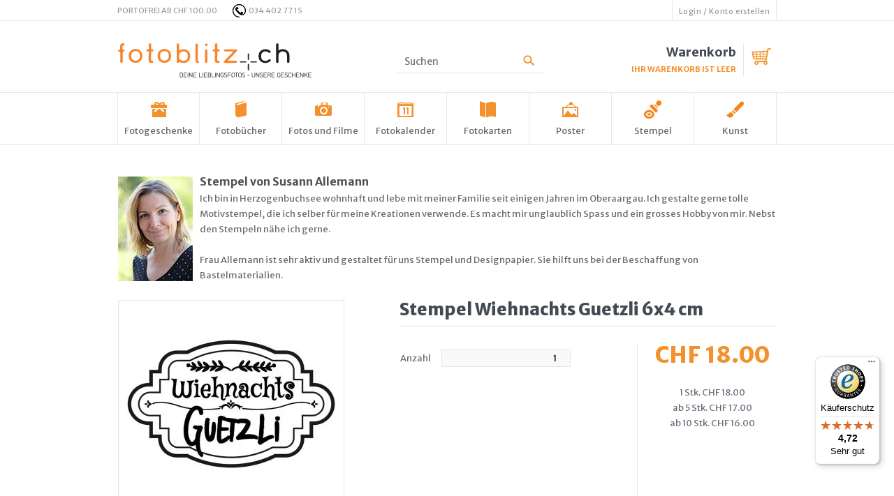

--- FILE ---
content_type: text/html; charset=utf-8
request_url: https://www.fotoblitz.ch/fertige-stempel/stempel-wiehnachts-guetzli-6-x-4-cm
body_size: 26861
content:
<!DOCTYPE HTML>
<html lang=de>
	<head><meta charset="utf-8">
<title>Stempel Wiehnachtsguetzli</title>
<link rel=icon type=image/png href=/app-icon-192.png sizes=192x192>
<link rel=icon type=image/png href=/app-icon-160.png sizes=160x160>
<link rel=icon type=image/png href=/app-icon-96.png sizes=96x96>
<link rel=icon type=image/png href=/app-icon-48.png sizes=48x48>
<link rel=apple-touch-icon-precomposed sizes=192x192 href="/apple-touch-icon-192x192-precomposed.png">
<link rel=apple-touch-icon-precomposed href="/apple-touch-icon-precomposed.png">
<link rel=manifest href="/de.app1.webmanifest">
<link href="//fonts.googleapis.com/css?family=Merriweather+Sans:400,700,800" rel="stylesheet"><link rel=preload href="https://fonts.gstatic.com/s/merriweathersans/v26/2-c99IRs1JiJN1FRAMjTN5zd9vgsFHX1QjU.woff2" as=font type=font/woff2 crossorigin><meta name="google-site-verification" content="1BMNusnyIVMm4g0wH1c2jK1HIdGoeer6bF-qrtCnDCA"><!-- Google Tag Manager -->
<script>(function(w,d,s,l,i){w[l]=w[l]||[];w[l].push({'gtm.start':
new Date().getTime(),event:'gtm.js'});var f=d.getElementsByTagName(s)[0],
j=d.createElement(s),dl=l!='dataLayer'?'&l='+l:'';j.async=true;j.src=
'https://www.googletagmanager.com/gtm.js?id='+i+dl;f.parentNode.insertBefore(j,f);
})(window,document,'script','dataLayer','GTM-TXX3L2J');</script>
<!-- End Google Tag Manager --><meta name=viewport content="width=device-width">
<meta name=apple-mobile-web-app-capable content="yes">
<meta name=mobile-web-app-capable content="yes">
<meta name=apple-mobile-web-app-status-bar-style content="black-translucent">
<meta name=format-detection content="telephone=no">
<meta name=SKYPE_TOOLBAR content="SKYPE_TOOLBAR_PARSER_COMPATIBLE">
<meta name=apple-mobile-web-app-title content="fotoblitz.ch">
<meta name=application-name content="fotoblitz.ch">
<meta name=theme-color content="#f3912d">
<meta name=description content="Mit diesem Stempel k&ouml;nnen Sie sch&ouml;ne Geschenksanh&auml;nger f&uuml;r Ihre Weihnachtsguetzli gestalten. So sieht das Guetzlis&auml;ckli gleich sehr edel und professionell aus. ">
<meta name=generator content="Vanilla CMS 5.0">
<link rel=stylesheet href="/cache/b8636862ac2.css">
<link rel=stylesheet href="/cache/5d9fa6927a5.css">
<link rel=stylesheet href="/cache/52ed580e98e.css">
<link rel=stylesheet href="/cache/6aae38f54ae.css">
<link rel=stylesheet href="/cache/6f4d6b66000.css">
<link rel=stylesheet href="/cache/75d0129008f.css">
<link rel=stylesheet href="/cache/bdc2fc98038.css">
<link rel=stylesheet href="/cache/4ec3c3631f1.css">
<script type=json/c1>{"qgToken":"W719FYfVLXJc","appURL":"\/","sysURL":"\/m\/","c1UseSrc":"\/m\/core\/js","moduleAge":"1768813219"}</script>
<script src="/m/error_report/pub/main.js?qgUniq=1712135312"></script>
<script src="/m/cms.backend.superuser.client1/pub/client.js?qgUniq=1578975981"></script>
<script src="/m/core/js/c1.js?qgUniq=1579857134"></script>
<script src="/m/core/js/c1/dom.js?qgUniq=1579857641"></script>
<script src="/m/core/js/c1/onElement.js?qgUniq=1579857134"></script>
<script src="/m/core/js/jQuery.js?qgUniq=1579857134"></script>
<script src="/m/core/js/qg.js?qgUniq=1588693261"></script>
<script src="/m/cms/pub/js/cms.js?qgUniq=1578975974"></script>
<script src="/m/core/js/c1/img-ratio.js?qgUniq=1579857134"></script>
<script src="/m/core/js/c1/focusIn.js?qgUniq=1579857134"></script>
<script src="/m/core/js/c1/targetIn.js?qgUniq=1579857134"></script>
<script src="/m/core/js/c1/stretchedItems.js?qgUniq=1579857134"></script>
<script src="/m/geschenke-drucken/pub/gd.js?qgUniq=1573035471"></script>
<script src="/m/shp3/pub/shp3.js?qgUniq=1579090251"></script>
<script src="/m/core/js/c1/ui/tabs.js?qgUniq=1579857134"></script>
<script src="/m/core/js/c1/form.js?qgUniq=1579857134"></script>
<script src="/m/cms.cont.gallery.fancybox2/pub/src/jquery.mousewheel.js?qgUniq=1563775141"></script>
<script src="/m/cms.cont.gallery.fancybox2/pub/src/jquery.fancybox.js?qgUniq=1563775141"></script>
<script src="/m/cms.cont.shp3.order.cart.small/pub/main.js?qgUniq=1553815550" defer></script>
<script src="/m/cms.cont.shp3.product.cd/pub/main.js?qgUniq=1571241714" defer></script>
<script src="/m/cms.layout.gesch_dru/pub/main.js?qgUniq=1553794484" defer></script>

	<body>
<div class="qgCmsPage -pid2673 -m-cms-layout-gesch_dru" id=container>
	<script>
	var cdLogin = 0;
	</script>

	<!-- Google Tag Manager (noscript) -->
	<noscript><iframe src="https://www.googletagmanager.com/ns.html?id=GTM-TXX3L2J"
	height="0" width="0" style="display:none;visibility:hidden"></iframe></noscript>
	<!-- End Google Tag Manager (noscript) -->

	<div id=mobile-head>
		<div>
			<div>
		        <a href="/" id=logo-mobile>fotoblitz.ch</a>
		    </div>
	        <a id=m-cart class=icon href="/de/warenkorb">
	        	c
	        		        		        </a>
	        <a id=m-menu class=icon>m</a>
		</div>
	</div>
	<div id=mobile-nav tabindex=-1>
		<div id=top>
			<div class=width>
						          	<form method=post class=myNav id=registerForm>
		          		<a href="#">Login / Konto erstellen</a>
				      	<div>
				      		<input  name=email           type=email placeholder="E-Mail">
				          	<input  name=pw              style="margin-top:10px;" type=password placeholder=Passwort>
				          	<button name=liveUser_login  style="margin-top:10px;">Login</button>
				          	<button name=register        style="margin-top:10px;">Konto erstellen</button>
				          	<a href="/de/system/passwort-vergessen" style="border:none; display:block; padding:9px 5px 0 5px; margin:0">Passwort vergessen</a>
				        </div>
		          	</form>
		        				<div style="position:absolute; height: auto; top: 6px; display:flex; align-items:center;">
					<a href="/de/kundenservice/versandkosten-lieferfristen" target=_blank style="padding:0; border:none; margin-right:2em; letter-spacing:0">PORTOFREI AB CHF 100.00</a>
					<img src="/dbFile/791049/u-aa86/telefon-nummer.png" alt="Telefonnummer" title="Telefonnummer"/>
			    	034 402 77 15
				</div>
				<!--div id=ueber>
					<style>#top .goog-te-menu-value {float:none}</style>
					<div id="google_translate_element"></div>
					<script>
					function googleTranslateElementInit() {
					  new google.translate.TranslateElement({pageLanguage: 'de', includedLanguages: 'en,es,fr,it,pt,sq', layout: google.translate.TranslateElement.InlineLayout.SIMPLE}, 'google_translate_element');
					}
					</script>
					<script src="//translate.google.com/translate_a/element.js?cb=googleTranslateElementInit"></script>
				</div-->
			</div>
		</div>
		<!--Corona
		<div style="background-color:#f9b9c2;font-size: 12px;border: 1px solid red;align:center;">
	<center>﻿Wir geben alles, damit Ihre Bestellungen so rasch wie möglich bei Ihnen eintreffen! </center> 
</div>
		Corona-->
		<div id=head>
			<div class=width>
				<div>
	        		<a href="/" id=logo title="fotoblitz.ch, Fotogeschenke, Fotobücher und mehr!">fotoblitz.ch</a>
	        	</div>
        		<form onsubmit="$(this).focus(); return false" tabindex=-1>
					<input id=search type=text placeholder=Suchen>
					<div id=mobileSearchres></div>
				</form>
				<a id=smallBasket href="/de/warenkorb#cmspid442">
					<div class=-title>Warenkorb</div>
					<div class="qgCmsCont -pid122 -m-cms-cont-shp3-order-cart-small" vcms-name="small_basket">
			Ihr Warenkorb ist leer	</div>				</a>
			</div>
		</div>
		<div id=nav>
			<div class=width>
				<nav class="qgCmsCont -pid123 -m-cms-cont-nav1-cd" vcms-name="nav">
<ul class="cmsChilds1"><li  class="cmsLink130 cmsHasSub"><a href="/geschenkideen" class="cmsLink130 " target="_blank">Fotogeschenke</a><div><ul class="cmsChilds130"><li  class="cmsLink596"><a href="/fotogeschenke/alle-fotogeschenke" class="cmsLink596 ">alle Fotogeschenke</a><div></div><li  class="cmsLink3586"><a href="/geschenkideen/geschenkbundles" class="cmsLink3586 ">Geschenkbundles</a><div></div><li  class="cmsLink3813"><a href="/geschenkideen/sticker" class="cmsLink3813 ">Sticker</a><div></div><li  class="cmsLink4267"><a href="/geschenkideen/tassen-und-gefaesse" class="cmsLink4267 ">Tassen und Gefässe</a><div></div><li  class="cmsLink4308"><a href="/geschenkideen/heim-und-dekoration" class="cmsLink4308 ">Heim und Dekoration</a><div></div><li  class="cmsLink4318"><a href="/geschenkideen/textiles-und-bekleidung" class="cmsLink4318 ">Textiles und Bekleidung</a><div></div><li  class="cmsLink4326"><a href="/geschenkideen/taschen-und-geldboersen" class="cmsLink4326 ">Taschen und Geldbörsen</a><div></div><li  class="cmsLink144"><a href="/fotogeschenke/buero-arbeitsplatz" class="cmsLink144 ">Büro + Arbeitsplatz</a><div></div><li  class="cmsLink4336"><a href="/geschenkideen/spiel-und-spass" class="cmsLink4336 ">Spiel und Spass</a><div></div><li  class="cmsLink143"><a href="/fotogeschenke/draussen-unterwegs" class="cmsLink143 ">Draussen + Unterwegs</a><div></div><li  class="cmsLink3478"><a href="/geschenkideen/ostergeschenke" class="cmsLink3478 ">Ostergeschenke</a><div></div><li  class="cmsLink2091"><a href="/werbeartikel" class="cmsLink2091 ">Werbeartikel</a><div></div></ul></div><li  class="cmsLink545 cmsHasSub"><a href="/fotobuch" class="cmsLink545 ">Fotobücher</a><div><ul class="cmsChilds545"><li  class="cmsLink1410"><a href="/fotobuch/fotobuecher" class="cmsLink1410 ">Fotobücher</a><div></div><li  class="cmsLink1448"><a href="/fotobuch/geburtstags-fotobuecher" class="cmsLink1448 ">Geburtstags Fotobücher</a><div></div><li  class="cmsLink1658"><a href="/fotobuch/ferien-fotobuecher" class="cmsLink1658 ">Ferien Fotobücher</a><div></div><li  class="cmsLink1632"><a href="/fotobuch/familien-fotobuecher" class="cmsLink1632 ">Familien Fotobücher</a><div></div><li  class="cmsLink1684"><a href="/fotobuch/hochzeits-fotobuecher" class="cmsLink1684 ">Hochzeits Fotobücher</a><div></div><li  class="cmsLink1645"><a href="/fotobuch/schule-fotobuecher" class="cmsLink1645 ">Schule Fotobücher</a><div></div><li  class="cmsLink1671"><a href="/fotobuch/baby-fotobuecher" class="cmsLink1671 ">Baby Fotobücher</a><div></div></ul></div><li  class="cmsLink544 cmsHasSub"><a href="/de/fotos-und-filme" class="cmsLink544 ">Fotos und Filme</a><div><ul class="cmsChilds544"><li  class="cmsLink2049"><a href="/fotos-bestellen" class="cmsLink2049 ">Fotos online bestellen</a><div></div><li  class="cmsLink622"><a href="/de/fotoservice/einwegkameras" class="cmsLink622 ">Einwegkameras entwickeln</a><div></div><li  class="cmsLink621 cmsHasSub"><a href="/de/fotoservice/filme-entwickeln" class="cmsLink621 ">Farbfilme entwickeln</a><div><ul class="cmsChilds621"><li  class="cmsLink3712"><a href="/de/fotoservice/filme-entwickeln/spezialformat-filmentwicklungen" class="cmsLink3712 ">Spezialformat Filmentwicklungen</a><div></div><li  class="cmsLink3709"><a href="/de/fotoservice/filme-entwickeln/135er-farbfilme" class="cmsLink3709 ">135er Farbfilme</a><div></div></ul></div><li  class="cmsLink2915"><a href="/de/fotos-und-filme/schwarz-weiss-filme-entwickeln" class="cmsLink2915 ">Schwarz weiss Filme entwickeln</a><div></div><li  class="cmsLink2917"><a href="/de/fotos-und-filme/fotos-ab-datentraeger" class="cmsLink2917 ">Fotos ab Datenträger</a><div></div><li  class="cmsLink2914"><a href="/de/fotos-und-filme/fotos-ab-negativen-und-dias" class="cmsLink2914 ">Fotos ab Negativen und Dias</a><div></div><li  class="cmsLink623"><a href="/de/fotoservice/negative-und-dias-auf-cd" class="cmsLink623 ">Negative und Dias digialisieren</a><div></div><li  class="cmsLink567"><a href="/de/fotos-und-filme/fotohardware" class="cmsLink567 ">Fotohardware</a><div></div><li  class="cmsLink145"><a href="/fotogeschenke/alben-rahmen" class="cmsLink145 ">Alben + Rahmen</a><div></div><li  class="cmsLink135"><a href="/fotogeschenke/fotos-zubehoer" class="cmsLink135 ">Fotos + Zubehör</a><div></div></ul></div><li  class="cmsLink547 cmsHasSub"><a href="/fotokalender" class="cmsLink547 ">Fotokalender</a><div><ul class="cmsChilds547"><li  class="cmsLink2752"><a href="/fotokalender/fotokalender-2026" class="cmsLink2752 " target="_blank">Fotokalender 2026</a><div></div><li  class="cmsLink2270"><a href="/fotokalender/wandkalender" class="cmsLink2270 ">Wandkalender</a><div></div><li  class="cmsLink2273"><a href="/fotokalender/panoramakalender" class="cmsLink2273 ">Panoramakalender</a><div></div><li  class="cmsLink2275"><a href="/fotokalender/tischkalender" class="cmsLink2275 ">Tischkalender</a><div></div><li  class="cmsLink2277"><a href="/fotokalender/kuechenkalender" class="cmsLink2277 ">Küchenkalender</a><div></div><li  class="cmsLink2767"><a href="/jahreskalender" class="cmsLink2767 ">Jahreskalender</a><div></div></ul></div><li  class="cmsLink566 cmsHasSub"><a href="/de/fotokarten" class="cmsLink566 ">Fotokarten</a><div><ul class="cmsChilds566"><li  class="cmsLink1930"><a href="/postkarten" class="cmsLink1930 ">Postkarten</a><div></div><li  class="cmsLink1194"><a href="/de/fotokarten/fotokarten" class="cmsLink1194 ">Fotokarten</a><div></div><li  class="cmsLink1217"><a href="/de/fotokarten/flyer" class="cmsLink1217 ">Flyer</a><div></div><li  class="cmsLink1220"><a href="/de/fotokarten/visitenkarten" class="cmsLink1220 ">Visitenkarten</a><div></div><li  class="cmsLink2668"><a href="/de/fotokarten/designpapier" class="cmsLink2668 ">Designpapier</a><div></div><li  class="cmsLink1200"><a href="/de/fotokarten/weihnachtskarten" class="cmsLink1200 ">Weihnachtskarten</a><div></div></ul></div><li  class="cmsLink546 cmsHasSub"><a href="/de/poster" class="cmsLink546 ">Poster</a><div><ul class="cmsChilds546"><li  class="cmsLink1163"><a href="/poster-bestellen" class="cmsLink1163 ">Poster bestellen</a><div></div><li  class="cmsLink1158"><a href="/fotoleinwand-bestellen" class="cmsLink1158 ">Fotoleinwand bestellen</a><div></div><li  class="cmsLink1173"><a href="/de/poster/posterzubehoer" class="cmsLink1173 ">Posterzubehör</a><div></div></ul></div><li  class="cmsLink2665 cmsInside cmsHasSub"><a href="/de/stempel" class="cmsLink2665  cmsInside">Stempel</a><div><ul class="cmsChilds2665"><li  class="cmsLink3750"><a href="/de/stempel/alle-stempel-im-ueberblick" class="cmsLink3750 ">Alle Stempel im Überblick</a><div></div><li  class="cmsLink2586"><a href="/de/stempel/stempel-selber-gestalten" class="cmsLink2586 ">Stempel selber gestalten</a><div></div><li  class="cmsLink2602"><a href="/stempel-zubehoer" class="cmsLink2602 ">Stempel Zubehör</a><div></div><li  class="cmsLink3240"><a href="/de/stempel/gratis-designs" class="cmsLink3240 ">Gratis Designs!</a><div></div></ul></div><li  class="cmsLink4221 cmsHasSub"><a href="/de/kunst" class="cmsLink4221 ">Kunst</a><div><ul class="cmsChilds4221"><li  class="cmsLink3759"><a href="/de/kunst/menel-rachdi" class="cmsLink3759 ">Menel Rachdi</a><div></div><li  class="cmsLink2687"><a href="/de/kunst/marlene-fischer" class="cmsLink2687 ">Marlène Fischer</a><div></div></ul></div></ul></nav>			</div>
		</div>
	</div>
			<div id=main>
			<div class=width>
				<div id=searchres></div>
	            <div class="qgCmsCont -pid2678 -m-cms-cont-flexible" vcms-name="main"><div class="qgCmsCont -pid2710 -m-cms-cont-phpfile"><script type="application/ld+json">
{
"@context": "http://schema.org",
"@type": "WebPage",
"aggregateRating": {
"@type": "aggregateRating",
"bestRating": "5",
"ratingValue": "4,7",
"ratingCount": "439",
"reviewCount": "439"
}
}
</script>

<script type="application/ld+json">
    {
        "@context" : "http://schema.org",
        "@type": "Organization",
        "name": "fotoblitz.ch",
        "legalName": "fotoblitz.ch AG",
        "url": "https://www.fotoblitz.ch/",
        "logo": "https://www.fotoblitz.ch/m/cms.layout.gesch_dru/pub/img/logo.svg",
        "address": {
            "@type": "PostalAddress",
            "streetAddress": "Bützbergstrasse 2",
            "addressLocality": "Aarwangen",
            "postalCode": "4912",
            "addressCountry": "Schweiz"
        },
        "contactPoint": {
        "@type": "ContactPoint",
        "contactType": "customer support",
        "telephone": "[+41 344 02 77 15]",
        "email": "info@fotoblitz.ch"
        },
        "sameAs": [
                            "https://www.facebook.com/fotoblitz.ch/" ]
    }
</script>
</div><div class="qgCmsCont -pid2681 -m-cms-cont-text"><div><img src="/dbFile/1125108/u-bec5/u-bec5/u-bec5/u-bec5/u-bec5/u-bec5/max-0/w-107/h-150/susann_allemann.jpg" alt="" draggable="true" loading="lazy" intrinsicsize="107x150" data-c1-ratio="0.7133333333333334" width="107" height="150" class="Left" style="max-width: 100%; width: 107px; height: auto; --shape-outside-url:url(&quot;/dbFile/1125108/u-bec5/u-bec5/u-bec5/u-bec5/max-0/w-107/h-15/susann_allemann.jpg&quot;);">
</div><h2>Stempel von Susann Allemann</h2><p>Ich bin in Herzogenbuchsee wohnhaft und lebe mit meiner Familie seit einigen Jahren im Oberaargau. Ich gestalte gerne tolle Motivstempel, die ich selber für meine Kreationen verwende. Es macht mir unglaublich Spass und ein grosses Hobby von mir. Nebst den Stempeln nähe ich gerne.</p><p><br>Frau Allemann ist sehr aktiv und gestaltet für uns Stempel und Designpapier. Sie hilft uns bei der Beschaffung von Bastelmaterialien.</p><p><br></p></div><div class="qgCmsCont -pid3002 -m-cms-cont-shp3-category-cd">
		<script>
		// check browser-compatibility
		if (!HTMLInputElement.prototype.checkValidity || !window.requestAnimationFrame) location.href = '/?cmspid=866';
		</script>
		<div class="qgCmsCont -pid2798 -m-cms-cont-shp3-product-cd" id="cmspid2798" itemid="2798">
	<div class=-left>
		<div class="-titleMob H1-like">Stempel Wiehnachts Guetzli 6x4 cm</div>
		<div class=-img style="height:296px">
			<img src="/dbFile/1137127/u-2d53/h-286/w-300/max/img.jpg" style="max-height:286px; max-width:300px" alt="Stempel Wiehnachts Guetzli 6x4 cm" title="Stempel Wiehnachts Guetzli 6x4 cm">		</div>
		<div class=-slider>
			<div class=-imgs>
							<a href="/dbFile/1137127/u-2d53/w-980/h-600/max/img.jpg" data-fancybox-group="b2798" class="fb_b1137127">
					<img src="/dbFile/1137127/u-2d53/w-80/h-80/max/img.jpg" style="max-height:80px; max-width:80px" alt="Stempel Wiehnachts Guetzli 6x4 cm kleines Produktebild" title="Stempel Wiehnachts Guetzli 6x4 cm kleine Produktebilder">
				</a>
						</div>
					</div>
	</div>
<script type="application/ld+json">
{
"@context": "http://schema.org",
"@type": "WebPage",
"aggregateRating": {
"@type": "aggregateRating",
"bestRating": "5",
"ratingValue": "4,7",
"ratingCount": "439",
"reviewCount": "439"
}
}
</script>

<script type="application/ld+json">
    {
        "@context" : "http://schema.org",
        "@type": "Organization",
        "name": "fotoblitz.ch",
        "legalName": "fotoblitz.ch AG",
        "url": "https://www.fotoblitz.ch/",
        "logo": "https://www.fotoblitz.ch/m/cms.layout.gesch_dru/pub/img/logo.svg",
        "address": {
            "@type": "PostalAddress",
            "streetAddress": "Bützbergstrasse 2",
            "addressLocality": "Aarwangen",
            "postalCode": "4912",
            "addressCountry": "Schweiz"
        },
        "contactPoint": {
        "@type": "ContactPoint",
        "contactType": "customer support",
        "telephone": "[+41 344 02 77 15]",
        "email": "info@fotoblitz.ch"
        },
        "sameAs": [
                            "https://www.facebook.com/fotoblitz.ch/" ]
    }
</script>
	<form class=-form method=post>
		<h1 class=-title>Stempel Wiehnachts Guetzli 6x4 cm</h1>
		<div class=-table>
			<div class=-options>
				<table>
										<tr>
						<td> Anzahl
						<td> <input type=number name=quantity value=1 style="width:100%; text-align:right" min=1>
																										<!--	<tr><td colspan="2">
							<div style="color: rgb(255, 255, 255);padding:5px; width:100%; border-radius: 3px; background-color: red;" class="Center">
	        <a style="color:#ffffff" href="https://www.fotoblitz.ch/?cmspid=1045&changeLanguage=de" target="_blank">
		      <b>
			﻿Bis 22.12.2018 bestellen für Weihnachten﻿
		      </b>
				</a>
			</div>-->
				</table>
			</div>
						<div class=-prices>
				<div class=-main>
					CHF					<span class=-live>18.00</span>
				</div>
								<div class=-quantity>
																1 Stk. CHF 18.00<br>
										ab 5 Stk. CHF 17.00<br>ab 10 Stk. CHF 16.00<br>					
				</div>
			</div>
		</div>
		<div class=-buy>
							<a href="/de/warenkorb#cmspid442" class=-buyBtn>in den Warenkorb</a>
					</div>
		<div class=-share>
			<div class="fb-like" data-href="https://www.facebook.com/fotoblitz.ch/" data-layout="button_count" data-action="like" data-size="small" data-show-faces="false" data-share="true"></div></div>
			<!--<a href="https://www.facebook.com/sharer/sharer.php?u=" class="fb-xfbml-parse-ignore"><img src="/m/cms.cont.shp3.product.cd//pub/facebook.png"></a>
			<a href=""><img src="/m/cms.cont.shp3.product.cd//pub/twitter.png"></a>
			<a href=""><img src="/m/cms.cont.shp3.product.cd//pub/email.png"></a>
		</div-->
	</form>

				<div class="-infos c1Tabs" style="clear:both; padding-bottom:500px">
			<h3 tabindex="0">Beschreibung</h3>
						<div style="height:500px" ><p>Dieser Stempel hat eine Grösse von ca. 6 x 4 cm. Der Stempel wird inklusive Stempelholz komplett geliefert.</p></div>

					</div>
		<div style="clear:both"></div>
</div>	</div></div>			</div>
		</div>
		<div id=foot>
        <div class=width>

			<div>
				<h3>Über uns</h3>
				<nav class="qgCmsCont -pid572 -m-cms-cont-nav1" vcms-name="ueber-uns-nav">
<ul class=cmsChilds10><li  class="cmsLink2037"><a href="/de/service/datenschutz" class="cmsLink2037 ">Datenschutz</a><li  class="cmsLink1124"><a href="/de/service/firma" class="cmsLink1124 ">Firma</a><li  class="cmsLink1121"><a href="/de/service/impressum" class="cmsLink1121 ">Impressum</a><li  class="cmsLink1735"><a href="/de/service/hilfe-und-support" class="cmsLink1735 " target="_blank">Hilfe und Support</a><li  class="cmsLink178"><a href="/de/service/agb" class="cmsLink178 ">AGB</a></ul></nav>			</div>

          	<div>
				<h3>Kundenservice</h3>
				<nav class="qgCmsCont -pid573 -m-cms-cont-nav1" vcms-name="kundenservice-nav">
<ul class=cmsChilds574><li  class="cmsLink1045"><a href="/de/kundenservice/lieferfrist-weihnachten" class="cmsLink1045 ">Lieferfrist Weihnachten</a><li  class="cmsLink2967"><a href="/de/kundenservice/firmen-mitarbeiter-gutscheine" class="cmsLink2967 ">Firmen Mitarbeiter Gutscheine</a><li  class="cmsLink2965"><a href="/de/kundenservice/premium-member" class="cmsLink2965 ">Premium Member</a><li  class="cmsLink176"><a href="/de/kundenservice/kontakt-anfahrt-adresse" class="cmsLink176 ">Kontakt Anfahrt Adresse</a><li  class="cmsLink583"><a href="/de/kundenservice/anliegen" class="cmsLink583 " target="_blank">Anliegen</a><li  class="cmsLink175"><a href="/de/kundenservice/versandkosten-lieferfristen" class="cmsLink175 ">Versandkosten Lieferfristen</a><li  class="cmsLink1134"><a href="/de/kundenservice/zahlungsmoeglichkeiten" class="cmsLink1134 ">Zahlungsmöglichkeiten</a><li  class="cmsLink132"><a href="/de/kundenservice/gutscheine" class="cmsLink132 ">Gutscheine</a></ul></nav>			</div>

			<div>
				<h3>Weiteres</h3>
				<nav class="qgCmsCont -pid926 -m-cms-cont-nav1" vcms-name="weiteres-nav">
<ul class=cmsChilds924><li  class="cmsLink3186"><a href="/de/weiteres/download" class="cmsLink3186 ">Download</a><li  class="cmsLink2361"><a href="/gratis-klassenfotos" class="cmsLink2361 " target="_blank">Gratis Klassenfoto</a><li  class="cmsLink581"><a href="/de/weiteres/umfragen" class="cmsLink581 ">Umfragen</a></ul></nav>			</div>

          	<div id=newsletter>
          		<h4><a href="https://www.google.com/shopping/customerreviews/merchantreviews?q=fotoblitz.ch" title="Kundenrezensionen von Google" target="_blank">Kundenmeinung</a></h4>
				<div style="color:#ef662f;font-size: 25px;padding:15px;text-align: center;">
				★ ★ ★ ★ ★
				</div>
          		<div style="color:#ffffff;font-size: 15px;">
					Produkte schneller erhalten als angegeben.
Gute Qualität und trotzdem günstig.
	          	</div>
          	</div>
        </div>
    </div>
    <div id=foot2>
        <div class="width -links">
        					<a href="/geschenkideen" class="cmsLink130 " target="_blank">Fotogeschenke</a>        					<a href="/fotobuch" class="cmsLink545 ">Fotobücher</a>        					<a href="/de/fotos-und-filme" class="cmsLink544 ">Fotos und Filme</a>        					<a href="/fotokalender" class="cmsLink547 ">Fotokalender</a>        					<a href="/de/fotokarten" class="cmsLink566 ">Fotokarten</a>        					<a href="/de/poster" class="cmsLink546 ">Poster</a>        					<a href="/de/stempel" class="cmsLink2665  cmsInside">Stempel</a>        					<a href="/de/kunst" class="cmsLink4221 ">Kunst</a>        			</div>
	</div>
    <div id=foot3>
		<div class=width>
			<span>
<script async
data-desktop-y-offset="0"
data-mobile-y-offset="0"
data-desktop-disable-reviews="false"
data-desktop-enable-custom="false"
data-desktop-position="right"
data-desktop-custom-width="156"
data-desktop-enable-fadeout="false"
data-disable-mobile="false"
data-disable-trustbadge="false"
data-mobile-custom-width="156"
data-mobile-disable-reviews="false"
data-mobile-enable-custom="false"
data-mobile-position="left"
data-mobile-enable-topbar="false"
data-mobile-enable-fadeout="true"
data-color-scheme="light"
charset="UTF-8"
src="//widgets.trustedshops.com/js/X589E1E42EAEBEEFB30BE6F2D563F76BA.js">
</script>

			</span>
          	Copyright © 2018 by <a href="https://fotoblitz.ch" target=_blank>fotoblitz.ch Fotobücher, Fotogeschenke, Fotos bestellen, Poster bestellen</a><br>
			<div style="clear:both"></div>
        </div>
    </div>
	<!-- Facebook Pixel Code -->
	<script type="text/plain" data-category="marketing">
	!function(f,b,e,v,n,t,s)
	{if(f.fbq)return;n=f.fbq=function(){n.callMethod?
	n.callMethod.apply(n,arguments):n.queue.push(arguments)};
	if(!f._fbq)f._fbq=n;n.push=n;n.loaded=!0;n.version='2.0';
	n.queue=[];t=b.createElement(e);t.async=!0;
	t.src=v;s=b.getElementsByTagName(e)[0];
	s.parentNode.insertBefore(t,s)}(window,document,'script',
	'https://connect.facebook.net/en_US/fbevents.js');
	fbq('init', '246475393639803');
	fbq('track', 'PageView');
	</script>
	<noscript>
	 <img height="1" width="1" src="https://www.facebook.com/tr?id=246475393639803&ev=PageView&noscript=1">
	</noscript>
	<!-- End Facebook Pixel Code -->


	<link href="https://cdn.jsdelivr.net/gh/u2ui/u2@main/el/cookiebanner/cookiebanner.min.css" rel=stylesheet>
	<style>
		u2-cookiebanner { hyphens:auto; box-shadow: rgba(0, 0, 0, 0.4) 0px 0px 10px; inset:auto auto 2rem 2rem; }
		u2-cookiebanner button { width:100%; }
		u2-cookiebanner::backdrop { opacity:1; }
	</style>
	<script src="https://cdn.jsdelivr.net/gh/u2ui/u2@main/el/cookiebanner/cookiebanner.min.js" type=module async></script>
	<script src="https://cdn.jsdelivr.net/gh/u2ui/u2@main/el/cookiebanner/extensions/googleConsentMode.js" type=module async></script>
	<u2-cookiebanner policy-link="/de/service/datenschutz"></u2-cookiebanner>

</div>


--- FILE ---
content_type: text/css; charset=utf-8
request_url: https://www.fotoblitz.ch/cache/b8636862ac2.css
body_size: 1236
content:

/*! normalize.css v2.1.2 | MIT License | git.io/normalize*/@font-face{font-family:'icons';src:url(/m/cms.layout.gesch_dru/pub/iconfonts/icons.woff?-t515g) format("woff");font-weight:400;font-style:normal}.icon.icon{font-weight:400;font-style:normal;color:#6a6a6a;font-family:icons;font-size:16px;margin:10px;text-decoration:none;display:inline;text-align:center}input,select,textarea{background:#f9f9f9;border:1px solid #e5e5e5}body .fancybox-close{background-image:url(/m/cms.layout.gesch_dru/pub/img/fancybox/close.png);background-position:center;width:96px;height:28px;background-size:cover;top:0;right:13px}body .fancybox-nav > span{background-position:center;background-size:cover;width:30px;height:42.5px;margin-top:-21px}body .fancybox-prev > span{background-image:url(/m/cms.layout.gesch_dru/pub/img/fancybox/prev.png);left:0}body .fancybox-next > span{background-image:url(/m/cms.layout.gesch_dru/pub/img/fancybox/next.png);right:0}body .fancybox-prev:hover > span{background-image:url(/m/cms.layout.gesch_dru/pub/img/fancybox/prev-hover.png)}body .fancybox-next:hover > span{background-image:url(/m/cms.layout.gesch_dru/pub/img/fancybox/next-hover.png)}body .fancybox-overlay{background:rgba(0,0,0,0.01)}body .fancybox-opened .fancybox-skin{box-shadow:0 0 100px rgba(0,0,0,0.7)}body .fancybox-nav span{visibility:visible}article,aside,details,figcaption,figure,footer,header,hgroup,main,nav,section,summary{display:block}audio,canvas,video{display:inline-block}audio:not([controls]){display:none;height:0}html{font-family:sans-serif;-ms-text-size-adjust:100%;-webkit-text-size-adjust:100%}body{margin:0}a:focus{outline:thin dotted}a:active,a:hover{outline:0}h1{font-size:2em;margin:.67em 0}abbr[title]{border-bottom:1px dotted}b,strong{font-weight:700}dfn{font-style:italic}hr{-moz-box-sizing:content-box;box-sizing:content-box;height:0}mark{background:#ff0;color:#000}code,kbd,pre,samp{font-family:monospace,serif;font-size:1em}pre{white-space:pre-wrap}q{quotes:"\201C" "\201D" "\2018" "\2019"}small{font-size:80%}sub,sup{font-size:75%;line-height:0;position:relative;vertical-align:baseline}sup{top:-.5em}sub{bottom:-.25em}svg:not(:root){overflow:hidden}figure{margin:0}fieldset{border:1px solid silver;margin:0 2px;padding:.35em .625em .75em}legend{border:0;padding:0}button,input,select,textarea{font-family:inherit;font-size:100%;margin:0}button,input{line-height:normal}button,select{text-transform:none}button,html input[type="button"],/* 1 */
input[type="reset"],input[type="submit"]{-webkit-appearance:button;cursor:pointer}button[disabled],html input[disabled]{cursor:default}input[type="checkbox"],input[type="radio"]{box-sizing:border-box;padding:0}input[type="search"]{-webkit-appearance:textfield;-moz-box-sizing:content-box;-webkit-box-sizing:content-box;box-sizing:content-box}input[type="search"]::-webkit-search-cancel-button,input[type="search"]::-webkit-search-decoration{-webkit-appearance:none}button::-moz-focus-inner,input::-moz-focus-inner{border:0;padding:0}textarea{overflow:auto;vertical-align:top}table{border-collapse:collapse;border-spacing:0}html{font-family:Arial,sans serif;-ms-text-size-adjust:none;-webkit-text-size-adjust:none;text-size-adjust:none}a{-webkit-tap-highlight-color:transparent;background:transparent}ul,ol{padding-left:1.6em}hr{border:1px solid;border-width:0 0 1px;opacity:.3}:focus:not(a){outline:0}a:hover{text-decoration:underline;outline:0}a:active{outline:0}tbody{vertical-align:top}th{text-align:left}nav ul{margin:0;list-style:none;list-style-image:none}nav > ul{padding:0}nav a,nav a:hover{text-decoration:none}label{cursor:pointer}input,input[type=search],textarea,select,button{box-sizing:border-box;-moz-box-sizing:border-box}input,textarea{width:170px;border-radius:0}input,textarea,select,button{padding:3px 4px;font-size:inherit}select{padding:3px 3px 3px 4px}body input[type=checkbox],body input[type=radio],input[type=button],input[type=submit],input[type=reset],input[type=file],button{padding-left:1em;padding-right:1em;width:auto}input[type=file],input[type=range],input[type=checkbox],input[type=radio]{padding:0;border:0}

--- FILE ---
content_type: text/css; charset=utf-8
request_url: https://www.fotoblitz.ch/cache/5d9fa6927a5.css
body_size: 348
content:

*{box-sizing:border-box;-moz-box-sizing:border-box}a{text-decoration:none;color:#f3912d}html{height:100%}body{color:#6a6a6a;font-family:'Merriweather Sans';font-size:13px;line-height:1.75}button{background-color:#f3912d;background-image:linear-gradient(#f49a39,#f3912d);border-width:0;border-radius:3px;font-weight:900;text-transform:uppercase;font-size:13px;color:#fff;padding:.85em 1.2em .55em}button[disabled],button.-disabled{background-color:#aaa;background-image:linear-gradient(hsl(75,4%,72%),hsl(76,8%,63%))}h1,h2,h3,h4,h5,h6{margin:0 0 .25em}h1{font-size:24px;font-weight:900;border-bottom-width:1px;border-bottom-style:solid;border-bottom-color:#e5e5e5;padding-bottom:8px;margin-bottom:14px;color:#434a54;line-height:1.3}.H1-like{display:block;font-size:24px;font-weight:900;border-bottom-width:1px;border-bottom-style:solid;border-bottom-color:#e5e5e5;padding-bottom:8px;margin-bottom:14px;color:#434a54;line-height:1.3}h2{font-size:16px;color:#515151;line-height:1.3}h3{text-transform:uppercase}p{margin:0}input[type=text],input[type=password],input[type=number],input[type=search],/*input[type=date],not good on ios */
input[type=email],input[type=tel],input:not([type]){-webkit-appearance:none}

--- FILE ---
content_type: application/javascript; charset=utf-8
request_url: https://www.fotoblitz.ch/m/core/js/c1/focusIn.js?qgUniq=1579857134
body_size: 365
content:
/* Copyright (c) 2016 Tobias Buschor https://goo.gl/gl0mbf | MIT License https://goo.gl/HgajeK */
!function() { 'use strict';

c1.focusIn = {};
var w = window,
    d = w.document;

function onIn(e) {
    var el = e.target;
	while (el && el.classList) {
		el.classList.add('c1-focusIn');
		el = el.parentNode
	}
}
function onOut() {
    setTimeout(function() { // wait for next focus
        var befores = d.querySelectorAll('.c1-focusIn'),
            active = d.activeElement,
            i = 0,
            before = null;
        while (before = befores[i++]) {
            !before.contains(active) && before.classList.remove('c1-focusIn');
        }
    },0);
}
d.addEventListener('focusin' , onIn);
d.addEventListener('focusout', onOut);
Element.prototype.c1Focus = function() {
    var el = this;
    do {
    	if (d.activeElement === el) break;
		el.classList.add('c1-focusIn');
		var candidate = el.parentNode;
		if (!candidate || !candidate.classList) break;
        el = candidate;
    } while (el.classList);

//		d.activeElement.blur(); // used? not good for contextmenu!

	this.focus();
};

}();


--- FILE ---
content_type: application/javascript; charset=utf-8
request_url: https://www.fotoblitz.ch/m/core/js/c1/stretchedItems.js?qgUniq=1579857134
body_size: 1231
content:
/* Copyright (c) 2016 Tobias Buschor https://goo.gl/gl0mbf | MIT License https://goo.gl/HgajeK */
!function() { 'use strict';

if (window.c1StrechedItemsLoaded) return;
window.c1StrechedItemsLoaded = 1;

var css =
'.c1StretchedItems > * { '+
'  display:block; '+
'  width:25%; '+
'  min-width:inherit; '+
'  box-sizing:border-box; '+
'  flex-basis:var(--c1-items-width); '+
'} '+
'.c1StretchedItems { '+
'  -moz-column-gap:0; '+ // firefox has a default gap on every element
'  display:flex; '+
'  flex-wrap:wrap; '+
'}';

var style = document.createElement('style');
if (style.styleSheet) {   // for IE
    style.styleSheet.cssText = css;
} else {                  // others
    style.appendChild(document.createTextNode(css));
}
document.head.insertBefore(style, document.head.firstChild);

function renderElement(Parent) {
	var i=0, Children = [], Child, widthContainer, minWidth, cols, style, colGap, rowGap;

	style = getComputedStyle(Parent);

	widthContainer = Parent.clientWidth // subpixel-ready ??
	 	- parseFloat(style.getPropertyValue('padding-left'))
	 	- parseFloat(style.getPropertyValue('padding-right'));
	widthContainer -= .4;

	if (!widthContainer) return;

	minWidth = style.getPropertyValue('--c1-items-width') || style['-c1-items-width']/*ie11*/;

	if (!minWidth) minWidth = 200;
	minWidth = parseInt(minWidth);

	minWidth = Math.min(widthContainer, minWidth);
	//colGap   = rowGap = style.getPropertyValue('column-gap') || style.getPropertyValue('-webkit-column-gap') || style.getPropertyValue('-moz-column-gap') || 0;
	colGap   = rowGap = style.getPropertyValue('--gap') || style['-gap'] || style.getPropertyValue('-webkit-column-gap') || style.getPropertyValue('-moz-column-gap') || 0;
	if (Parent.hasAttribute('data-items-gap'))     colGap = Parent.getAttribute('data-items-gap');
	if (Parent.hasAttribute('data-items-row-gap')) rowGap = Parent.getAttribute('data-items-row-gap');
	rowGap = parseInt(rowGap)||0;
	colGap = parseInt(colGap)||0;

	cols = Math.floor((widthContainer + colGap) / (minWidth + colGap));

	var available = widthContainer - (cols-1)*colGap;
	var itemWidth = available / cols;
	itemWidth = itemWidth - .55 / cols; // ensure it can't get too big.

	// collect visible children
	while (Child = Parent.children[i++]) {
		if (Child.offsetParent === null) continue;
		Children.push(Child);
	}

	requestAnimationFrame(function(){
		i=0;
		while (Child = Children[i++]) {
			Child.style.width    = itemWidth +'px'; // better then .00003 ?
			Child.style.minWidth = itemWidth +'px'; // dont shrink if nowrap

			var isLeft  = cols===1 || i % cols === 1;
			var isRight = cols===1 || i % cols === 0;
			var isFirstRow = i <= cols;

			Child.style.marginLeft  = isLeft  ? 0 : colGap / 2 + 'px';
			Child.style.marginRight = isRight ? 0 : colGap / 2 + 'px';
			Child.style.marginTop   = isFirstRow ? 0 : rowGap + 'px';
		}
	});
}
function calc() {
	var Parents = document.querySelectorAll('.c1StretchedItems'), i=0, Parent;
	while (Parent = Parents[i++]) {
		renderElement(Parent);
		//ro.observe(Parent);
	}
}
var calc2 = function(){ requestAnimationFrame(calc); };
var calcDebounced = calc2.c1Debounce(8);
window.addEventListener('resize', calc);
addEventListener('load', calc2);
addEventListener('DOMContentLoaded', calc2);
addEventListener('DOMContentLoaded', function(){ setTimeout(calc); });
var observer = new MutationObserver(function(){
	calcDebounced();
});
observer.observe(document, {attributes: false, childList: true, characterData: false, subtree:true});
setInterval(calc2, 1000);
calc2();
addEventListener('c1-render', function(e){ e.target.classList.contains('c1StretchedItems') && renderElement(e.target); });

// var ro = new ResizeObserver(function(entries){
// 	var i=0, entry;
// 	while (entry = entries[i++]) {
// 		renderElement(entry.target);
// 		console.log(entry.target)
// 	}
// });


}();


--- FILE ---
content_type: application/javascript; charset=utf-8
request_url: https://www.fotoblitz.ch/m/core/js/c1/dom.js?qgUniq=1579857641
body_size: 1080
content:
/* Copyright (c) 2016 Tobias Buschor https://goo.gl/gl0mbf | MIT License https://goo.gl/HgajeK */
!function() { 'use strict';
if (c1.dom) return; // zzz if its a module

var w = window,
	d = document,
	elProto = Element.prototype;

c1.dom = {};
c1.dom.fragment = function(html){
	var hasSvg = html.includes('<svg');
	var tmpl = d.createElement(hasSvg?'div':'template');
	tmpl.innerHTML = html;
	if (tmpl.content === void 0) { // ie11 or width svg content (chrome bug)
		var fragment = d.createDocumentFragment();
		var isTableEl = /^[^\S]*?<(t(?:head|body|foot|r|d|h))/i.test(html);
		tmpl.innerHTML = isTableEl ? '<table>'+html : html;
		var els        = isTableEl ? tmpl.querySelector(RegExp.$1).parentNode.childNodes : tmpl.childNodes;
		while(els[0]) fragment.appendChild(els[0]);
		return fragment;
	}
	return tmpl.content;
};

d.cookie = "q1_dpr=" + devicePixelRatio + "; path=/";

/* custom el properties */
var poly = {
	c1Id: function() {
		return this.getAttribute('id') || (this.id = 'c1-gen-'+(autoId++));
	},
	c1FindAll: function(selector){
		var elements = this.querySelectorAll('#'+this.c1Id()+' '+selector);
		return Array.from(elements);
	},
	c1Find: function(selector){
		return this.querySelector('#'+this.c1Id()+' '+selector);
	},
	replace: function replace() {
		console.warn('deprecated, use replaceWidth');
		return this.replaceWith.apply(this, arguments);
	},
	/* (non standard) only ie supports native */
	removeNode: function(children) {
		if (children) return this.remove();
        var fragment = d.createDocumentFragment();
        while (this.firstChild) fragment.appendChild(this.firstChild);
        this.parentNode.replaceChild(fragment, this);
	},
	/* (non standard) */
	c1ZTop: function() {
		if (!this.parentNode) return;
		var children = this.parentNode.children,
            i=children.length,
            maxZ=0,
            child,
            myZ=0;
        while (child=children[--i]) {
            var childZ = getComputedStyle(child).getPropertyValue('z-index') || 0;
			if (child.style.zIndex > childZ) childZ = child.style.zIndex; // neu 5.16, computed after paint => check for real
			if (childZ === 'auto') childZ = 0;
            if (child === this) myZ = childZ;
			else maxZ = Math.max(maxZ, childZ);
        }
		if (myZ <= maxZ) this.style.zIndex = maxZ+1;
	}
};
var autoId = 0;
c1.ext(poly, elProto, false, true);

// not standard
poly.closest = function(sel){ return this.parentNode.closest(sel); };
c1.ext(poly, Text.prototype, false, true);

c1.dom.ready = new Promise(function(res){document.addEventListener('DOMContentLoaded',res);});

// iterators
if (w.Symbol && Symbol.iterator) {  // no ie11 :(
	[HTMLCollection,NodeList,StyleSheetList,w.CSSRuleList].forEach(function(Interface){
		if (!Interface) return;
		var proto = Interface.prototype;
		if (proto[Symbol.iterator]) return;
		proto[Symbol.iterator] = Array.prototype[Symbol.iterator];
	});
}

}();


--- FILE ---
content_type: text/javascript
request_url: https://widgets.trustedshops.com/js/X589E1E42EAEBEEFB30BE6F2D563F76BA.js
body_size: 1408
content:
((e,t)=>{const a={shopInfo:{tsId:"X589E1E42EAEBEEFB30BE6F2D563F76BA",name:"fotoblitz.ch",url:"www.fotoblitz.ch",language:"de",targetMarket:"CHE",ratingVariant:"WIDGET",eTrustedIds:{accountId:"acc-1e2445a7-0155-4c7a-b90a-d8ca22fef659",channelId:"chl-f910d8bd-641d-46e0-9824-018c5c6078c8"},buyerProtection:{certificateType:"CLASSIC",certificateState:"PRODUCTION",mainProtectionCurrency:"CHF",classicProtectionAmount:4e3,maxProtectionDuration:30,firstCertified:"2023-11-08 00:00:00"},reviewSystem:{rating:{averageRating:4.72,averageRatingCount:287,overallRatingCount:459,distribution:{oneStar:8,twoStars:3,threeStars:5,fourStars:28,fiveStars:243}},reviews:[{average:5,buyerStatement:"Ich bin sehr zufrieden. Die Fotos sin sehr schnell gekommen und auch online wurden sie nach weniger Tagen zur Verfügung gestellt. Super!!\nLeider habe ich zu lange gewartet mit dem entwickeln und daher gibt es 3-4 Fotos die dunkler ausfallen.\nSonst alles TOP :)",rawChangeDate:"2026-01-15T12:17:23.000Z",changeDate:"15.1.2026",transactionDate:"5.1.2026"},{average:5,buyerStatement:"Alles perfekt",rawChangeDate:"2026-01-13T18:48:59.000Z",changeDate:"13.1.2026",transactionDate:"2.1.2026"},{average:5,buyerStatement:"Ich bin immer voll und ganz zufrieden. Weiter so .",rawChangeDate:"2026-01-12T13:29:59.000Z",changeDate:"12.1.2026",transactionDate:"5.1.2026"}]},features:["GUARANTEE_RECOG_CLASSIC_INTEGRATION","MARS_REVIEWS","MARS_EVENTS","DISABLE_REVIEWREQUEST_SENDING","MARS_QUESTIONNAIRE","MARS_PUBLIC_QUESTIONNAIRE"],consentManagementType:"OFF",urls:{profileUrl:"https://www.trstd.com/de-ch/reviews/fotoblitz-ch",profileUrlLegalSection:"https://www.trstd.com/de-ch/reviews/fotoblitz-ch#legal-info",reviewLegalUrl:"https://help.etrusted.com/hc/de/articles/23970864566162"},contractStartDate:"2023-10-31 00:00:00",shopkeeper:{name:"fotoblitz.ch AG",street:"Bützbergstrasse 2",country:"CH",city:"Aarwangen",zip:"4912"},displayVariant:"full",variant:"full",twoLetterCountryCode:"CH"},"process.env":{STAGE:"prod"},externalConfig:{trustbadgeScriptUrl:"https://widgets.trustedshops.com/assets/trustbadge.js",cdnDomain:"widgets.trustedshops.com"},elementIdSuffix:"-98e3dadd90eb493088abdc5597a70810",buildTimestamp:"2026-01-19T05:47:33.713Z",buildStage:"prod"},r=a=>{const{trustbadgeScriptUrl:r}=a.externalConfig;let n=t.querySelector(`script[src="${r}"]`);n&&t.body.removeChild(n),n=t.createElement("script"),n.src=r,n.charset="utf-8",n.setAttribute("data-type","trustbadge-business-logic"),n.onerror=()=>{throw new Error(`The Trustbadge script could not be loaded from ${r}. Have you maybe selected an invalid TSID?`)},n.onload=()=>{e.trustbadge?.load(a)},t.body.appendChild(n)};"complete"===t.readyState?r(a):e.addEventListener("load",(()=>{r(a)}))})(window,document);

--- FILE ---
content_type: application/javascript; charset=utf-8
request_url: https://www.fotoblitz.ch/m/core/js/qg.js?qgUniq=1588693261
body_size: 1705
content:
/* Copyright (c) 2016 Tobias Buschor https://goo.gl/gl0mbf | MIT License https://goo.gl/HgajeK */
'use strict';
window.qg = {}; // needed?

if (window.Ask) console.warn('qg.js loaded again?');

window.Ask = function(obj, opt) {
	opt = opt || {};
	Ask.trigger('start', obj);
	var data = new FormData();
	data.append('qgToken', qgToken);
	data.append('askJSON', JSON.stringify(obj));

	var url = opt.url || location.href;

	/*
	var http = new XMLHttpRequest();
	http.open('POST', url, Ask.async);
	http.onreadystatechange = function() {
	    if (http.readyState == 4 && http.status == 200) {
			try {
				var res = JSON.parse(http.responseText);
			} catch(e) {
				console.error(e.message + ' contents:'+http.responseText);
			}
			Ask.trigger('complete', res); // first! loads head
			res && res.script && eval(res.script); // todo, only used in cms.cont.shp3.paypement.paypal/qg.php
			opt.onComplete && opt.onComplete(res);
	    }
	}
	http.send(data);
	return http;
	*/

	var abort = function(){ console.warn('could not abort, no AbortController'); };
	if (window.AbortController) {
		var controller = new AbortController();
		var signal = controller.signal;
		abort = function(){ controller.abort(); };
	}

	fetch(url, {
		method: 'POST',
		signal: signal,
		keepalive: !Ask.async,
		//mode: 'cors', // no-cors, *cors, same-origin
		//cache: 'no-cache', // *default, no-cache, reload, force-cache, only-if-cached
		//credentials: 'same-origin', // include, *same-origin, omit
		//headers: {
		//	'Content-Type': 'application/json'
		//	// 'Content-Type': 'application/x-www-form-urlencoded',
		//},
		//referrer: 'no-referrer', // no-referrer, *client
		body: data,
	}).then(function(resp){
		return resp.json()
	}).then(function(res){
		Ask.trigger('complete', res); // first! loads head
		res && res.script && eval(res.script); // todo, only used in cms.cont.shp3.paypement.paypal/qg.php
		opt.onComplete && opt.onComplete(res);
	})
	//.catch(function(e){
	//});
	return {abort:abort};
};
c1.ext(c1.Eventer, Ask);

Ask.async = true;
addEventListener('beforeunload',function() { // blur before unload (save)
	Ask.async = false;
	document.activeElement && document.activeElement.blur(); // ok?
});

Ask.on('complete', function(res) {
	if (!res) return;
	function executeHTML(html){
		if (!html.match('<script')) return;
		var range = document.createRange();
		range.selectNode(document.head); // required in Safari
		var fragment = range.createContextualFragment(html);
		var div = document.createElement('div');
		div.append(fragment);
		document.documentElement.append(div)
		div.remove();
		//throw('unsave inline script');
	}
	if (res.head) {
		var range = document.createRange();
		range.selectNode(document.head); // required in Safari
		var fragment = range.createContextualFragment('<div>'+res.head+'</div>');
		var scripts = fragment.querySelectorAll('script');
		for (var i=0, script; script=scripts[i++];) {
			script.async = false; // defer will not work
		}
		document.head.append(fragment);
		// $('head').append( $('<div>'+res.head+'</div>') );
	}
	if (res.updateElements) {
		for (var selector in res.updateElements) {
			if (!res.updateElements.hasOwnProperty(selector)) continue;
			var html = res.updateElements[selector];
			var els = document.querySelectorAll(selector);
			for (var i=0, el; el=els[i++];) {
				el.innerHTML = html;
				executeHTML(html)
			}
			//$(selector).html(html);
		}
	}
	if (res.replaceElements) {
		for (var selector in res.replaceElements) {
			if (!res.replaceElements.hasOwnProperty(selector)) continue;
			var html = res.replaceElements[selector];
			var els = document.querySelectorAll(selector);
			for (var i=0, el; el=els[i++];) {
				el.outerHTML = html;
				executeHTML(html)
			}
			//$(selector).replaceWith(html);
		}
	}
});


window.$fn = function(fn) {
	function params() {
		var data = {fn: fn, args: [].slice.call(arguments), callb: undefined};
		$fn.stack.push(data);
		$fn.runCollected();
		return {
			run: function(callb) {
				data.callb = callb;
				return $fn.run();
			},
			then: function(callb) { // should return a Promise ...
				data.callb = callb;
			},
			setInitiator: function(initiator) { // better alternative?
				data.initiator = initiator;
				return this;
			}
		};
	}
	return params;
};
$fn.runCollected = function() { $fn.run(); }.c1Debounce(5);
$fn.stack = [];
$fn.run = function(cb, options) {
	if (!options) options = {};
	var fns = $fn.stack;
	if (!fns.length) return;
	var request = Ask({ serverInterface: fns },{
		url: options.url,
		//url: options.url || location.href,
		onComplete: function(res) {
			if (!res) return;
			var results = res.serverInterface;
			if (!results) {
				console.warn('serverInterface no results. full response:'+JSON.stringify(res));
				return;
			}
			while (results.length) {
				var value = results.shift();
				var data  = fns.shift();
				data.callb && data.callb(value);
				$fn.trigger(data.fn, {arguments:data.args, returnValue:value, initiator:data.initiator});
				//data.value = value;
				//$fn.trigger('after-'+data.fn, data); // new?
			}
			cb && cb(res.serverInterface);
		},
	});
	$fn.stack = [];
	return request;
};
c1.ext(c1.Eventer, $fn);

--- FILE ---
content_type: application/javascript; charset=utf-8
request_url: https://cdn.jsdelivr.net/gh/u2ui/u2@main/el/cookiebanner/extensions/googleConsentMode.js
body_size: -207
content:
// Google Consent Mode v2
window.dataLayer = window.dataLayer || [];
function gtag(){dataLayer.push(arguments)};
gtag('js', new Date());

const googleConsentMap = {
    'ad_storage': 'marketing',
    'analytics_storage': 'analytics',
    'ad_user_data': 'marketing',
    'ad_personalization': 'marketing',
    'functionality_storage': 'necessary',
    'personalization_storage': 'functional',
    'security_storage': 'necessary'
};

const defaultConsent = {};
Object.entries(googleConsentMap).forEach(([key, value]) => {
  defaultConsent[key] = value === 'necessary' ? 'granted' : 'denied';
});
defaultConsent.wait_for_update = 700;
gtag('consent', 'default', defaultConsent);


function updateConsent(consent) {
    Object.entries(googleConsentMap).forEach(([key, value]) => {
        gtag('consent', 'update', {
            [key]: consent[value] ? 'granted' : 'denied'
        });
    });
    console.log('updateConsent for google-consent-mode', Object.entries(googleConsentMap).map(([key, value]) => [key, consent[value]]));
}


(window.u2ConsentHandlers ??= []).push(updateConsent);

--- FILE ---
content_type: application/javascript; charset=utf-8
request_url: https://www.fotoblitz.ch/m/cms.cont.shp3.order.cart.small/pub/main.js?qgUniq=1553815550
body_size: 94
content:
/* Copyright (c) 2016 Tobias Buschor https://goo.gl/gl0mbf | MIT License https://goo.gl/HgajeK */
!function() {
	var pids = {};
	cms.initCont('cms.cont.shp3.order.cart.small',function(el) {
		pids[cms.el.pid(el)] = 1;
	});
	shp3.on('cart-change', function() {
		for (var pid in pids) $fn('page::reload')(pid);
	});
}();


--- FILE ---
content_type: application/javascript; charset=utf-8
request_url: https://www.fotoblitz.ch/m/cms.cont.shp3.product.cd/pub/main.js?qgUniq=1571241714
body_size: 718
content:
cms.initCont('cms.cont.shp3.product.cd', function(el) {
	el = $(el);

	var pid = cms.el.pid(el[0]);
	var $img = el.find('.-img').children();
	var $img_src = $img.attr('src');

	el.find('.-imgs > a').on('mouseover', function() {
		var src = $(this).attr('href');
		var id = src.match(/(?!dbFile\/)[0-9]+/)[0];
		$img.attr('src', $img_src.replace(/dbFile\/[0-9]+/,'dbFile/'+id) );
	});

	/* fancybox */
	el.find('.-imgs > *').fancybox({
		mouseWheel: 1,
		helpers: {},
		padding: 0,
		openEffect: 'fade',
	    prevEffect: 'fade',
		nextEffect: 'fade'
	});
	el.find('.-img').on('click', function() {
		var id = $img.attr('src').match(/(?!dbFile\/)[0-9]+/)[0];
		el.find('.fb_b'+id).trigger('click');
	});

	/* slider */
	$Imgs = el.find('.-imgs');
	$Imgs.css('overflow','hidden');

	el.find('.-slider > .-nav > a').on('mousedown', function(e) {
		e.preventDefault();
		var $el = el.find('.-imgs');
		var left = $(this).hasClass('-next') ?
			$el[0].scrollLeft + ($el[0].offsetWidth - 18):
			$el[0].scrollLeft - ($el[0].offsetWidth - 18);
		$el.stop().animate({
			scrollLeft: left
		});
	});

	el.find('form').on('change', function(){
		var config = c1.form.serializeObject(this);
		$fn('shp3::productPrice')(el.attr('itemid'), config).run(function(prices){
			el.find('.-prices .-live').html(prices.gross.toFixed(2));
		});
	});

	el.find('a.-buyBtn').on('click', function(e) {
		var self = this;
		e.preventDefault();

		if ($(this).hasClass('-disabled')) return;

		var  $form = $(e.target).closest('form');
		var fields = $form.find(':input');
		for (var i=0, field; field = fields[i++];) {
			if (!field.checkValidity()) {
				field.focus();
				alert('Bitte wählen Sie eine Option');
				field.focus();
				return;
			}
		}

		var config = c1.form.serializeObject($form[0]);
		$fn('shp3::ItemAdd')(pid, config).then(function() {
			location.href = self.href;
		});
	});
	el.find('a.-configBtn').on('click', function(e) {
		e.preventDefault();
		var  $form = $(e.target).closest('form');
		var fields = $form.find(':input');
		for (var i=0, field; field = fields[i++];) {
			if (!field.checkValidity()) {
				field.focus();
				alert('Bitte wählen Sie eine Option');
				field.focus();
				return;
			}
		}
		var v = c1.form.serializeObject($form[0]);
		location.href = this.href + '&?&config=' + encodeURIComponent( JSON.stringify(v) ) + '&';
	});
});


--- FILE ---
content_type: application/javascript; charset=utf-8
request_url: https://www.fotoblitz.ch/m/shp3/pub/shp3.js?qgUniq=1579090251
body_size: 335
content:
!function(){ 'use strict';


if (!window.shp3) window.shp3 = {};
c1.ext(c1.Eventer, shp3);

if (shp3.scriptLoaded) return;
shp3.scriptLoaded = true;

function triggerChange(e){ shp3.trigger('cart-change',e); }
$fn.on('shp3::ItemRemove', triggerChange);
$fn.on('shp3::ItemAdd', triggerChange);
$fn.on('shp3::setAddress', triggerChange);
$fn.on('shp3::ItemSetQuantity', triggerChange);
$fn.on('shp3::ItemErrorSolve', triggerChange);
$fn.on('shp3::setShippingType', triggerChange);
$fn.on('shp3::setPaymentType', triggerChange);
$fn.on('shp3::setCurrency', triggerChange);

function triggerQuantity(e){ shp3.trigger('quantity-change',e); }
$fn.on('shp3::ItemRemove', triggerQuantity);
$fn.on('shp3::ItemAdd', triggerQuantity);
$fn.on('shp3::ItemSetQuantity', triggerQuantity);
$fn.on('shp3::ItemErrorSolve', triggerQuantity);


$fn.on('shp3::orderTry', function(e) {
	if (e.returnValue.redirect) {
		location.href = e.returnValue.redirect;
	}
});


/* globally catch orderTry-errors?
$fn.on('shp3::orderTry', function(e) {
	if (e.returnValue.error) {
		shp3.onOrderTryError(e.returnValue.error);
	}
});
shp3.onOrderTryError = function(error){
	alert(error)
}
*/



/* Badge
shp3.on('quantity-change', function(e){
	$fn('shp3::getCart')().then(function(res){
		window.Badge.set(res.total_quantity);
	})
})
*/

// deprecated:
if (window.$) {
	shp3.on('cart-change',function(){
		$(window).trigger('shp3::change',{});
	});
}


}();